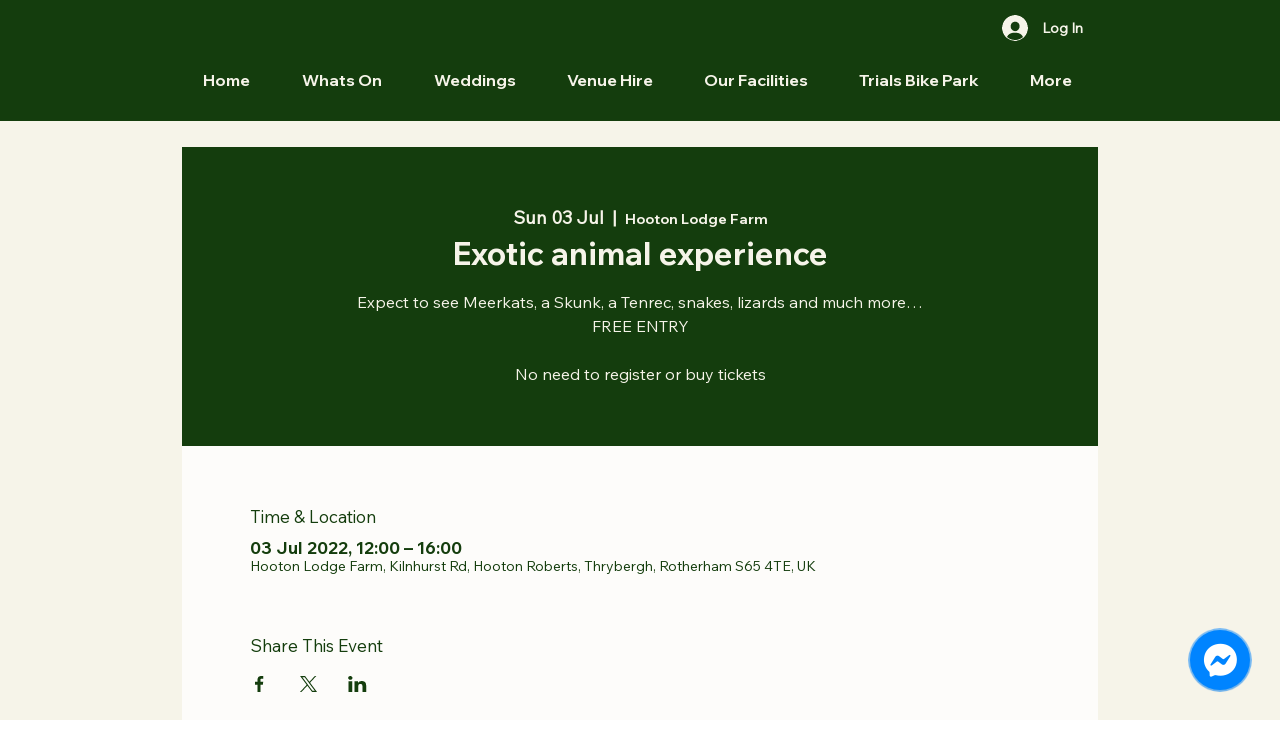

--- FILE ---
content_type: text/html; charset=utf-8
request_url: https://www.google.com/recaptcha/api2/aframe
body_size: 265
content:
<!DOCTYPE HTML><html><head><meta http-equiv="content-type" content="text/html; charset=UTF-8"></head><body><script nonce="bSyyeW4UrFTjjsr3FLVC5w">/** Anti-fraud and anti-abuse applications only. See google.com/recaptcha */ try{var clients={'sodar':'https://pagead2.googlesyndication.com/pagead/sodar?'};window.addEventListener("message",function(a){try{if(a.source===window.parent){var b=JSON.parse(a.data);var c=clients[b['id']];if(c){var d=document.createElement('img');d.src=c+b['params']+'&rc='+(localStorage.getItem("rc::a")?sessionStorage.getItem("rc::b"):"");window.document.body.appendChild(d);sessionStorage.setItem("rc::e",parseInt(sessionStorage.getItem("rc::e")||0)+1);localStorage.setItem("rc::h",'1766664916636');}}}catch(b){}});window.parent.postMessage("_grecaptcha_ready", "*");}catch(b){}</script></body></html>